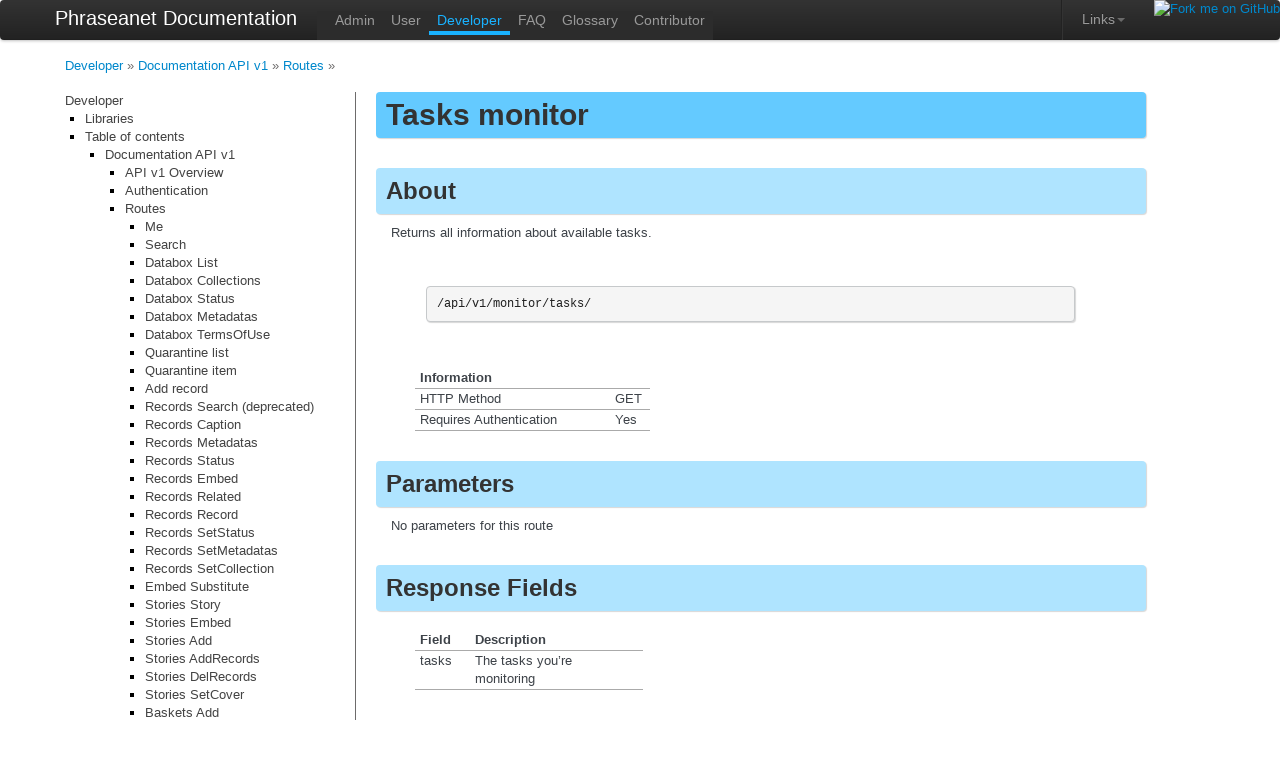

--- FILE ---
content_type: text/html
request_url: https://docs.phraseanet.com/3.8/en/Devel/API/V1/Route/Monitor/Tasks.html
body_size: 5420
content:
<!DOCTYPE html>


<html>
    <head>
        <meta http-equiv="Content-Type" content="text/html; charset=utf-8" />
        
	        <title>Tasks monitor &mdash; Phraseanet 3.8 documentation</title>

        
		<link rel="stylesheet" href="../../../../../_static/pygments.css" type="text/css" />
		<link rel="stylesheet" href="../../../../../_static/bootstrap.css" type="text/css" />
		<link rel="stylesheet" href="../../../../../_static/bootstrap-responsive.css" type="text/css" />
		<link rel="stylesheet" href="../../../../../_static/phraseanet.css" type="text/css" />
	        
		<script type="text/javascript">
		  var DOCUMENTATION_OPTIONS = {
		    URL_ROOT: '../../../../../',
		    VERSION: '3.8',
		    COLLAPSE_INDEX: false,
		    FILE_SUFFIX: '.html',
		    HAS_SOURCE: true
		  };
		</script>
		<script type="text/javascript" src="https://ajax.googleapis.com/ajax/libs/jquery/1.7/jquery.min.js"></script>
		<script type="text/javascript" src="../../../../../_static/bootstrap.js"></script>
		<script type="text/javascript" src="../../../../../_static/jquery.js"></script>
		<script type="text/javascript" src="../../../../../_static/underscore.js"></script>
		<script type="text/javascript" src="../../../../../_static/doctools.js"></script>
	        <link rel="search" type="application/opensearchdescription+xml"
	              title="Search within Phraseanet 3.8 documentation"
	              href="../../../../../_static/opensearch.xml"/>
	        <link rel="top" title="Phraseanet 3.8 documentation" href="../../../../../index.html" />
	        <link rel="up" title="Routes" href="../../Routes.html" />
	        <link rel="next" title="CORS" href="../../CORS.html" />
	        <link rel="prev" title="Start a task" href="TaskStart.html" /> 
    </head>

    <body>
        <!--<div id="wrapper">-->
        <a href="https://github.com/alchemy-fr/Phraseanet-Docs">
            <img style="position: absolute; top: 0; right: 0; border: 0;" src="https://s3.amazonaws.com/github/ribbons/forkme_right_orange_ff7600.png" alt="Fork me on GitHub">
        </a>
        <div id="navbar" class="navbar">
        	<div class="navbar-inner">
        		<div class="container">
					<a class="btn btn-navbar" data-toggle="collapse" data-target=".nav-collapse">
						<span class="icon-bar"></span>
						<span class="icon-bar"></span>
						<span class="icon-bar"></span>
					</a>
					<a class="brand" href="../../../../../index.html">Phraseanet Documentation</a>
		            <div id="navigation" class="related">
	                    <ul class="current">
<li class="toctree-l1"><a class="reference internal" href="../../../../../Contrib/index.html">Contributor</a></li>
<li class="toctree-l1"><a class="reference internal" href="../../../../../Glossary.html">Glossary</a></li>
<li class="toctree-l1"><a class="reference internal" href="../../../../../FAQ/index.html">FAQ</a></li>
<li class="toctree-l1 current"><a class="reference internal" href="../../../../index.html">Developer</a><ul class="current">
<li class="toctree-l2"><a class="reference internal" href="../../../../index.html#libraries">Libraries</a></li>
<li class="toctree-l2 current"><a class="reference internal" href="../../../../index.html#table-of-contents">Table of contents</a><ul class="current">
<li class="toctree-l3 current"><a class="reference internal" href="../../../V1.html">Documentation API v1</a><ul class="current">
<li class="toctree-l4"><a class="reference internal" href="../../Overview.html">API v1 Overview</a></li>
<li class="toctree-l4"><a class="reference internal" href="../../Authentication.html">Authentication</a></li>
<li class="toctree-l4 current"><a class="reference internal" href="../../Routes.html">Routes</a><ul class="current">
<li class="toctree-l5"><a class="reference internal" href="../Me.html">Me</a></li>
<li class="toctree-l5"><a class="reference internal" href="../Search.html">Search</a></li>
<li class="toctree-l5"><a class="reference internal" href="../Databox/List.html">Databox List</a></li>
<li class="toctree-l5"><a class="reference internal" href="../Databox/Collections.html">Databox Collections</a></li>
<li class="toctree-l5"><a class="reference internal" href="../Databox/Status.html">Databox Status</a></li>
<li class="toctree-l5"><a class="reference internal" href="../Databox/Metadatas.html">Databox Metadatas</a></li>
<li class="toctree-l5"><a class="reference internal" href="../Databox/TermsOfUse.html">Databox TermsOfUse</a></li>
<li class="toctree-l5"><a class="reference internal" href="../Quarantine/List.html">Quarantine list</a></li>
<li class="toctree-l5"><a class="reference internal" href="../Quarantine/Item.html">Quarantine item</a></li>
<li class="toctree-l5"><a class="reference internal" href="../Records/Add.html">Add record</a></li>
<li class="toctree-l5"><a class="reference internal" href="../Records/Search.html">Records Search (deprecated)</a></li>
<li class="toctree-l5"><a class="reference internal" href="../Records/Caption.html">Records Caption</a></li>
<li class="toctree-l5"><a class="reference internal" href="../Records/Metadatas.html">Records Metadatas</a></li>
<li class="toctree-l5"><a class="reference internal" href="../Records/Status.html">Records Status</a></li>
<li class="toctree-l5"><a class="reference internal" href="../Records/Embed.html">Records Embed</a></li>
<li class="toctree-l5"><a class="reference internal" href="../Records/Related.html">Records Related</a></li>
<li class="toctree-l5"><a class="reference internal" href="../Records/Record.html">Records Record</a></li>
<li class="toctree-l5"><a class="reference internal" href="../Records/SetStatus.html">Records SetStatus</a></li>
<li class="toctree-l5"><a class="reference internal" href="../Records/SetMetadatas.html">Records SetMetadatas</a></li>
<li class="toctree-l5"><a class="reference internal" href="../Records/SetCollection.html">Records SetCollection</a></li>
<li class="toctree-l5"><a class="reference internal" href="../Embed/Substitute.html">Embed Substitute</a></li>
<li class="toctree-l5"><a class="reference internal" href="../Stories/Story.html">Stories Story</a></li>
<li class="toctree-l5"><a class="reference internal" href="../Stories/Embed.html">Stories Embed</a></li>
<li class="toctree-l5"><a class="reference internal" href="../Stories/Add.html">Stories Add</a></li>
<li class="toctree-l5"><a class="reference internal" href="../Stories/AddRecords.html">Stories AddRecords</a></li>
<li class="toctree-l5"><a class="reference internal" href="../Stories/DelRecords.html">Stories DelRecords</a></li>
<li class="toctree-l5"><a class="reference internal" href="../Stories/SetCover.html">Stories SetCover</a></li>
<li class="toctree-l5"><a class="reference internal" href="../Baskets/Add.html">Baskets Add</a></li>
<li class="toctree-l5"><a class="reference internal" href="../Baskets/Content.html">Baskets Content</a></li>
<li class="toctree-l5"><a class="reference internal" href="../Baskets/Delete.html">Baskets Delete</a></li>
<li class="toctree-l5"><a class="reference internal" href="../Baskets/List.html">Baskets List</a></li>
<li class="toctree-l5"><a class="reference internal" href="../Baskets/SetDescription.html">Baskets SetDescription</a></li>
<li class="toctree-l5"><a class="reference internal" href="../Baskets/SetName.html">Baskets SetName</a></li>
<li class="toctree-l5"><a class="reference internal" href="../Feeds/List.html">Feeds List</a></li>
<li class="toctree-l5"><a class="reference internal" href="../Feeds/Content.html">Feed Content</a></li>
<li class="toctree-l5"><a class="reference internal" href="../Feeds/Aggregated.html">Feeds Aggregated Content</a></li>
<li class="toctree-l5"><a class="reference internal" href="../Feeds/Entry.html">Feeds Entry Content</a></li>
<li class="toctree-l5"><a class="reference internal" href="Phraseanet.html">Phraseanet Monitor</a></li>
<li class="toctree-l5"><a class="reference internal" href="Scheduler.html">Scheduler Monitor</a></li>
<li class="toctree-l5"><a class="reference internal" href="Task.html">Task Monitor</a></li>
<li class="toctree-l5"><a class="reference internal" href="TaskStop.html">Stop a task</a></li>
<li class="toctree-l5"><a class="reference internal" href="TaskStart.html">Start a task</a></li>
<li class="toctree-l5 current"><a class="current reference internal" href="">Tasks monitor</a><ul>
<li class="toctree-l6"><a class="reference internal" href="#about">About</a></li>
<li class="toctree-l6"><a class="reference internal" href="#parameters">Parameters</a></li>
<li class="toctree-l6"><a class="reference internal" href="#response-fields">Response Fields</a></li>
<li class="toctree-l6"><a class="reference internal" href="#response-sample">Response sample</a></li>
</ul>
</li>
</ul>
</li>
<li class="toctree-l4"><a class="reference internal" href="../../CORS.html">CORS</a></li>
<li class="toctree-l4"><a class="reference internal" href="../../Examples.html">Use cases</a></li>
<li class="toctree-l4"><a class="reference internal" href="../../Webhooks.html">Webhooks</a></li>
<li class="toctree-l4"><a class="reference internal" href="../../Recommendation.html">Recommendations</a></li>
<li class="toctree-l4"><a class="reference internal" href="../../Disclaimer.html">Disclaimer</a></li>
</ul>
</li>
<li class="toctree-l3"><a class="reference internal" href="../../../Root.html">Root</a></li>
<li class="toctree-l3"><a class="reference internal" href="../../../Changelog.html">API Changelog</a></li>
<li class="toctree-l3"><a class="reference internal" href="../../../../Vagrant.html">Vagrant</a></li>
<li class="toctree-l3"><a class="reference internal" href="../../../../Forums.html">Forums</a></li>
<li class="toctree-l3"><a class="reference internal" href="../../../../ApplicationDeveloper.html">Create third-party applications using Phraseanet API</a></li>
</ul>
</li>
</ul>
</li>
<li class="toctree-l1"><a class="reference internal" href="../../../../../User/index.html">User</a></li>
<li class="toctree-l1"><a class="reference internal" href="../../../../../Admin/index.html">Admin</a></li>
</ul>

	                </div>
	                <div class="nav-collapse">
		                <ul class="nav pull-right" style="margin-right:90px;">
		                	<li class="divider-vertical"></li>
		                	<li class="dropdown">
		                		<a href="#" id="ddLinks" class="dropdown-toggle" data-toggle="dropdown">Links<b class="caret"></b></a>
		                		<ul class="dropdown-menu">
		                			<li><a href="http://www.phraseanet.com" target="_blank">Phraseanet</a></li>
		                			<li><a href="http://www.alchemy.fr/" target="_blank">Alchemy</a></li>
		                			<li><a href="https://github.com/alchemy-fr/Phraseanet" target="_blank">Github</a></li>
		                		</ul>
							</li>
		                </ul>
					</div><!-- /nav-collapse -->
				</div>
            </div>
        </div>
        <div id="menu" class="container">
		<div class="related">
		    <h3>Navigation</h3>
		    <ul>
		        <li class="right" style="margin-right: 10px;display:none;">
		            <a href="../../../../../genindex.html" title="General Index"
		               accesskey="I">index
		            </a>
		        </li>
		        <li class="right" style="display:none;">
		            <a href="../../../../../py-modindex.html" title="Python Module Index"
		               >modules
		            </a>
		            	 |
		            
		        </li>
		        <li class="right" style="display:none;">
		            <a href="../../CORS.html" title="CORS"
		               accesskey="N">next
		            </a>
		            	 |
		            
		        </li>
		        <li class="right" style="display:none;">
		            <a href="TaskStart.html" title="Start a task"
		               accesskey="P">previous
		            </a>
		            	 |
		            
		        </li>
		        <!--<li><a href="../../../../../index.html">Phraseanet 3.8 documentation</a> &raquo;</li>-->
		        <li><a href="../../../../index.html" >Developer</a> &raquo;</li>
		        <li><a href="../../../V1.html" >Documentation API v1</a> &raquo;</li>
		        <li><a href="../../Routes.html" accesskey="U">Routes</a> &raquo;</li> 
		    </ul>
		</div>
        </div>
        

        <div class="container">
            <div class="header">
                <a href="../../../../../index.html">Phraseanet Documentation</a>
            </div><!-- /header-->
              
            <!--<div class="document">-->
                <div class="row">
                	
		<div class="sphinxsidebar span3">
		    <div class="sphinxsidebarwrapper">	<h3><a href="../../../../../index.html">Table Of Contents</a></h3>
	<ul class="current">
<li class="toctree-l1"><a class="reference internal" href="../../../../../Contrib/index.html">Contributor</a></li>
<li class="toctree-l1"><a class="reference internal" href="../../../../../Glossary.html">Glossary</a></li>
<li class="toctree-l1"><a class="reference internal" href="../../../../../FAQ/index.html">FAQ</a></li>
<li class="toctree-l1 current"><a class="reference internal" href="../../../../index.html">Developer</a><ul class="current">
<li class="toctree-l2"><a class="reference internal" href="../../../../index.html#libraries">Libraries</a></li>
<li class="toctree-l2 current"><a class="reference internal" href="../../../../index.html#table-of-contents">Table of contents</a><ul class="current">
<li class="toctree-l3 current"><a class="reference internal" href="../../../V1.html">Documentation API v1</a><ul class="current">
<li class="toctree-l4"><a class="reference internal" href="../../Overview.html">API v1 Overview</a></li>
<li class="toctree-l4"><a class="reference internal" href="../../Authentication.html">Authentication</a></li>
<li class="toctree-l4 current"><a class="reference internal" href="../../Routes.html">Routes</a><ul class="current">
<li class="toctree-l5"><a class="reference internal" href="../Me.html">Me</a></li>
<li class="toctree-l5"><a class="reference internal" href="../Search.html">Search</a></li>
<li class="toctree-l5"><a class="reference internal" href="../Databox/List.html">Databox List</a></li>
<li class="toctree-l5"><a class="reference internal" href="../Databox/Collections.html">Databox Collections</a></li>
<li class="toctree-l5"><a class="reference internal" href="../Databox/Status.html">Databox Status</a></li>
<li class="toctree-l5"><a class="reference internal" href="../Databox/Metadatas.html">Databox Metadatas</a></li>
<li class="toctree-l5"><a class="reference internal" href="../Databox/TermsOfUse.html">Databox TermsOfUse</a></li>
<li class="toctree-l5"><a class="reference internal" href="../Quarantine/List.html">Quarantine list</a></li>
<li class="toctree-l5"><a class="reference internal" href="../Quarantine/Item.html">Quarantine item</a></li>
<li class="toctree-l5"><a class="reference internal" href="../Records/Add.html">Add record</a></li>
<li class="toctree-l5"><a class="reference internal" href="../Records/Search.html">Records Search (deprecated)</a></li>
<li class="toctree-l5"><a class="reference internal" href="../Records/Caption.html">Records Caption</a></li>
<li class="toctree-l5"><a class="reference internal" href="../Records/Metadatas.html">Records Metadatas</a></li>
<li class="toctree-l5"><a class="reference internal" href="../Records/Status.html">Records Status</a></li>
<li class="toctree-l5"><a class="reference internal" href="../Records/Embed.html">Records Embed</a></li>
<li class="toctree-l5"><a class="reference internal" href="../Records/Related.html">Records Related</a></li>
<li class="toctree-l5"><a class="reference internal" href="../Records/Record.html">Records Record</a></li>
<li class="toctree-l5"><a class="reference internal" href="../Records/SetStatus.html">Records SetStatus</a></li>
<li class="toctree-l5"><a class="reference internal" href="../Records/SetMetadatas.html">Records SetMetadatas</a></li>
<li class="toctree-l5"><a class="reference internal" href="../Records/SetCollection.html">Records SetCollection</a></li>
<li class="toctree-l5"><a class="reference internal" href="../Embed/Substitute.html">Embed Substitute</a></li>
<li class="toctree-l5"><a class="reference internal" href="../Stories/Story.html">Stories Story</a></li>
<li class="toctree-l5"><a class="reference internal" href="../Stories/Embed.html">Stories Embed</a></li>
<li class="toctree-l5"><a class="reference internal" href="../Stories/Add.html">Stories Add</a></li>
<li class="toctree-l5"><a class="reference internal" href="../Stories/AddRecords.html">Stories AddRecords</a></li>
<li class="toctree-l5"><a class="reference internal" href="../Stories/DelRecords.html">Stories DelRecords</a></li>
<li class="toctree-l5"><a class="reference internal" href="../Stories/SetCover.html">Stories SetCover</a></li>
<li class="toctree-l5"><a class="reference internal" href="../Baskets/Add.html">Baskets Add</a></li>
<li class="toctree-l5"><a class="reference internal" href="../Baskets/Content.html">Baskets Content</a></li>
<li class="toctree-l5"><a class="reference internal" href="../Baskets/Delete.html">Baskets Delete</a></li>
<li class="toctree-l5"><a class="reference internal" href="../Baskets/List.html">Baskets List</a></li>
<li class="toctree-l5"><a class="reference internal" href="../Baskets/SetDescription.html">Baskets SetDescription</a></li>
<li class="toctree-l5"><a class="reference internal" href="../Baskets/SetName.html">Baskets SetName</a></li>
<li class="toctree-l5"><a class="reference internal" href="../Feeds/List.html">Feeds List</a></li>
<li class="toctree-l5"><a class="reference internal" href="../Feeds/Content.html">Feed Content</a></li>
<li class="toctree-l5"><a class="reference internal" href="../Feeds/Aggregated.html">Feeds Aggregated Content</a></li>
<li class="toctree-l5"><a class="reference internal" href="../Feeds/Entry.html">Feeds Entry Content</a></li>
<li class="toctree-l5"><a class="reference internal" href="Phraseanet.html">Phraseanet Monitor</a></li>
<li class="toctree-l5"><a class="reference internal" href="Scheduler.html">Scheduler Monitor</a></li>
<li class="toctree-l5"><a class="reference internal" href="Task.html">Task Monitor</a></li>
<li class="toctree-l5"><a class="reference internal" href="TaskStop.html">Stop a task</a></li>
<li class="toctree-l5"><a class="reference internal" href="TaskStart.html">Start a task</a></li>
<li class="toctree-l5 current"><a class="current reference internal" href="">Tasks monitor</a><ul>
<li class="toctree-l6"><a class="reference internal" href="#about">About</a></li>
<li class="toctree-l6"><a class="reference internal" href="#parameters">Parameters</a></li>
<li class="toctree-l6"><a class="reference internal" href="#response-fields">Response Fields</a></li>
<li class="toctree-l6"><a class="reference internal" href="#response-sample">Response sample</a></li>
</ul>
</li>
</ul>
</li>
<li class="toctree-l4"><a class="reference internal" href="../../CORS.html">CORS</a></li>
<li class="toctree-l4"><a class="reference internal" href="../../Examples.html">Use cases</a></li>
<li class="toctree-l4"><a class="reference internal" href="../../Webhooks.html">Webhooks</a></li>
<li class="toctree-l4"><a class="reference internal" href="../../Recommendation.html">Recommendations</a></li>
<li class="toctree-l4"><a class="reference internal" href="../../Disclaimer.html">Disclaimer</a></li>
</ul>
</li>
<li class="toctree-l3"><a class="reference internal" href="../../../Root.html">Root</a></li>
<li class="toctree-l3"><a class="reference internal" href="../../../Changelog.html">API Changelog</a></li>
<li class="toctree-l3"><a class="reference internal" href="../../../../Vagrant.html">Vagrant</a></li>
<li class="toctree-l3"><a class="reference internal" href="../../../../Forums.html">Forums</a></li>
<li class="toctree-l3"><a class="reference internal" href="../../../../ApplicationDeveloper.html">Create third-party applications using Phraseanet API</a></li>
</ul>
</li>
</ul>
</li>
<li class="toctree-l1"><a class="reference internal" href="../../../../../User/index.html">User</a></li>
<li class="toctree-l1"><a class="reference internal" href="../../../../../Admin/index.html">Admin</a></li>
</ul>

  <!--<h4>Previous topic</h4>
  <p class="topless"><a href="TaskStart.html"
                        title="previous chapter">Start a task</a></p>-->
  <!--<h4>Next topic</h4>
  <p class="topless"><a href="../../CORS.html"
                        title="next chapter">CORS</a></p>-->
  <!--<h3>This Page</h3>
  <ul class="this-page-menu">
    <li><a href="../../../../../_sources/Devel/API/V1/Route/Monitor/Tasks.txt"
           rel="nofollow">Show Source</a></li>
  </ul>-->
<div id="searchbox" class="well">
  <h3>Quick search</h3>
    <form class="search" action="../../../../../search.html" method="get">
      <input type="text" class="span2 inputSearch" name="q" class="input-medium" />
      <input type="submit" class="btn btn-primary inputSearch" value="Go"/>
      <input type="hidden" name="check_keywords" value="yes" />
      <input type="hidden" name="area" value="default" />
    </form>
    <p class="searchtip" style="font-size: 90%">
    Enter search terms or a module, class or function name.
    </p>
</div>
<script type="text/javascript">$('#searchbox').show(0);</script>
		    </div>
		    <span>Vous consultez actuellement la version 3.8.</span>
		    <span id="spanVersion">Consulter une autre version : </span>
			<div id="selectVersion" class="btn-group">
				<a class="btn btn-mini dropdown-toggle" data-toggle="dropdown" href="#">Version <span class="caret"></span></a>
				<ul class="dropdown-menu span1"><li><a href="/3.5/en/">Phraseanet 3.5</a></li><li><a href="/3.6/en/">Phraseanet 3.6</a></li><li><a href="/3.7/en/">Phraseanet 3.7</a></li><li><a href="/4.0/en/">Phraseanet 4.0</a></li><li><a href="/4.1/en/">Phraseanet 4.1</a></li>
				</ul>
			</div>
		</div>
                
                        <div id="body" class="span8 offset3">
                            
  <div class="section" id="tasks-monitor">
<h1>Tasks monitor<a class="headerlink" href="#tasks-monitor" title="Permalink to this headline">¶</a></h1>
<div class="section" id="about">
<h2>About<a class="headerlink" href="#about" title="Permalink to this headline">¶</a></h2>
<p>Returns all information about available tasks.</p>
<div class="highlight-bash"><div class="highlight"><pre>/api/v1/monitor/tasks/
</pre></div>
</div>
<table border="1" class="docutils">
<colgroup>
<col width="83%" />
<col width="17%" />
</colgroup>
<thead valign="bottom">
<tr class="row-odd"><th class="head">Information</th>
<th class="head">&nbsp;</th>
</tr>
</thead>
<tbody valign="top">
<tr class="row-even"><td>HTTP Method</td>
<td>GET</td>
</tr>
<tr class="row-odd"><td>Requires Authentication</td>
<td>Yes</td>
</tr>
</tbody>
</table>
</div>
<div class="section" id="parameters">
<h2>Parameters<a class="headerlink" href="#parameters" title="Permalink to this headline">¶</a></h2>
<p>No parameters for this route</p>
</div>
<div class="section" id="response-fields">
<h2>Response Fields<a class="headerlink" href="#response-fields" title="Permalink to this headline">¶</a></h2>
<table border="1" class="docutils">
<colgroup>
<col width="24%" />
<col width="76%" />
</colgroup>
<thead valign="bottom">
<tr class="row-odd"><th class="head">Field</th>
<th class="head">Description</th>
</tr>
</thead>
<tbody valign="top">
<tr class="row-even"><td>tasks</td>
<td>The tasks you&#8217;re monitoring</td>
</tr>
</tbody>
</table>
</div>
<div class="section" id="response-sample">
<h2>Response sample<a class="headerlink" href="#response-sample" title="Permalink to this headline">¶</a></h2>
<div class="highlight-javascript"><div class="highlight"><pre><span class="p">{</span>
    <span class="s2">&quot;meta&quot;</span><span class="o">:</span> <span class="p">{</span>
        <span class="s2">&quot;api_version&quot;</span><span class="o">:</span> <span class="s2">&quot;1.3&quot;</span><span class="p">,</span>
        <span class="s2">&quot;request&quot;</span><span class="o">:</span> <span class="s2">&quot;GET /api/v1/monitor/tasks/&quot;</span><span class="p">,</span>
        <span class="s2">&quot;response_time&quot;</span><span class="o">:</span> <span class="s2">&quot;2012-06-13T14:38:11+02:00&quot;</span><span class="p">,</span>
        <span class="s2">&quot;http_code&quot;</span><span class="o">:</span> <span class="mi">200</span><span class="p">,</span>
        <span class="s2">&quot;error_type&quot;</span><span class="o">:</span> <span class="kc">null</span><span class="p">,</span>
        <span class="s2">&quot;error_message&quot;</span><span class="o">:</span> <span class="kc">null</span><span class="p">,</span>
        <span class="s2">&quot;error_details&quot;</span><span class="o">:</span> <span class="kc">null</span><span class="p">,</span>
        <span class="s2">&quot;charset&quot;</span><span class="o">:</span> <span class="s2">&quot;UTF-8&quot;</span>
    <span class="p">},</span>
    <span class="s2">&quot;response&quot;</span><span class="o">:</span> <span class="p">{</span>
        <span class="s2">&quot;tasks&quot;</span><span class="o">:</span> <span class="p">[</span>
            <span class="p">{</span>
                <span class="s2">&quot;id&quot;</span><span class="o">:</span> <span class="mi">1</span><span class="p">,</span>
                <span class="s2">&quot;name&quot;</span><span class="o">:</span> <span class="s2">&quot;Ecriture des métas-données&quot;</span><span class="p">,</span>
                <span class="s2">&quot;state&quot;</span><span class="o">:</span> <span class="s2">&quot;started&quot;</span><span class="p">,</span>
                <span class="s2">&quot;pid&quot;</span><span class="o">:</span> <span class="mi">15707</span><span class="p">,</span>
                <span class="s2">&quot;title&quot;</span><span class="o">:</span> <span class="s2">&quot;newTitle1985032899&quot;</span><span class="p">,</span>
                <span class="s2">&quot;last_exec_time&quot;</span><span class="o">:</span> <span class="s2">&quot;2012-06-13T14:38:02+02:00&quot;</span><span class="p">,</span>
                <span class="s2">&quot;auto_start&quot;</span><span class="o">:</span> <span class="kc">true</span><span class="p">,</span>
                <span class="s2">&quot;runner&quot;</span><span class="o">:</span> <span class="s2">&quot;scheduler&quot;</span><span class="p">,</span>
                <span class="s2">&quot;crash_counter&quot;</span><span class="o">:</span> <span class="mi">0</span>
            <span class="p">},</span>
            <span class="p">{</span>
                <span class="s2">&quot;id&quot;</span><span class="o">:</span> <span class="mi">2</span><span class="p">,</span>
                <span class="s2">&quot;name&quot;</span><span class="o">:</span> <span class="s2">&quot;Création des sous définitions&quot;</span><span class="p">,</span>
                <span class="s2">&quot;state&quot;</span><span class="o">:</span> <span class="s2">&quot;started&quot;</span><span class="p">,</span>
                <span class="s2">&quot;pid&quot;</span><span class="o">:</span> <span class="mi">15705</span><span class="p">,</span>
                <span class="s2">&quot;title&quot;</span><span class="o">:</span> <span class="s2">&quot;Subviews creation&quot;</span><span class="p">,</span>
                <span class="s2">&quot;last_exec_time&quot;</span><span class="o">:</span> <span class="s2">&quot;2012-06-13T14:37:38+02:00&quot;</span><span class="p">,</span>
                <span class="s2">&quot;auto_start&quot;</span><span class="o">:</span> <span class="kc">true</span><span class="p">,</span>
                <span class="s2">&quot;runner&quot;</span><span class="o">:</span> <span class="s2">&quot;scheduler&quot;</span><span class="p">,</span>
                <span class="s2">&quot;crash_counter&quot;</span><span class="o">:</span> <span class="mi">0</span>
            <span class="p">},</span>
            <span class="p">{</span>
                <span class="s2">&quot;id&quot;</span><span class="o">:</span> <span class="mi">3</span><span class="p">,</span>
                <span class="s2">&quot;name&quot;</span><span class="o">:</span> <span class="s2">&quot;Indexation&quot;</span><span class="p">,</span>
                <span class="s2">&quot;state&quot;</span><span class="o">:</span> <span class="s2">&quot;started&quot;</span><span class="p">,</span>
                <span class="s2">&quot;pid&quot;</span><span class="o">:</span> <span class="mi">6576</span><span class="p">,</span>
                <span class="s2">&quot;title&quot;</span><span class="o">:</span> <span class="s2">&quot;Indexation&quot;</span><span class="p">,</span>
                <span class="s2">&quot;last_exec_time&quot;</span><span class="o">:</span> <span class="kc">null</span><span class="p">,</span>
                <span class="s2">&quot;auto_start&quot;</span><span class="o">:</span> <span class="kc">true</span><span class="p">,</span>
                <span class="s2">&quot;runner&quot;</span><span class="o">:</span> <span class="s2">&quot;scheduler&quot;</span><span class="p">,</span>
                <span class="s2">&quot;crash_counter&quot;</span><span class="o">:</span> <span class="mi">0</span>
            <span class="p">}</span>
        <span class="p">]</span>
    <span class="p">}</span>
<span class="p">}</span>
</pre></div>
</div>
</div>
</div>


                        </div>

                <div class="clearer"></div>
            <!--</div>-->
            <div class="footer">
                <div class="languages">
                    <a href="/3.8/en/"><span>English</span></a>
                    <a href="/3.8/fr/"><span>Français</span></a>
                </div>
                &copy; Copyright 2004-2016, <a href="http://www.alchemy.fr" target="_blank">Alchemy</a>.
                Created using <a rel="nofollow" target="_blank" href="http://sphinx.pocoo.org/">Sphinx</a> 1.3.6.
            </div><!-- /footer-->

        </div><!-- /container-->
        <script type="text/javascript">
          $(document).ready(function(){
            if(window.console)
              console.log('loaded');
              $('#navigation li a').wrapInner('<span>');
          });
          var _gaq = _gaq || [];
          _gaq.push(['_setAccount', 'UA-3475486-25']);
          _gaq.push(['_setDomainName', '.phraseanet.com']);
          _gaq.push(['_trackPageview']);

          (function() {
            var ga = document.createElement('script'); ga.type = 'text/javascript'; ga.async = true;
            ga.src = ('https:' == document.location.protocol ? 'https://ssl' : 'http://www') + '.google-analytics.com/ga.js';
            var s = document.getElementsByTagName('script')[0]; s.parentNode.insertBefore(ga, s);
          })();

        </script>
    </body>
</html>

--- FILE ---
content_type: text/css
request_url: https://docs.phraseanet.com/3.8/en/_static/phraseanet.css
body_size: 6031
content:
/*
 * nature.css_t
 * ~~~~~~~~~~~~
 *
 * Sphinx stylesheet -- nature theme.
 *
 * :copyright: Copyright 2007-2011 by the Sphinx team, see AUTHORS.
 * :license: BSD, see LICENSE for details.
 *
 */

@import url("basic.css");

/* -- page layout ----------------------------------------------------------- */
body {
    color: #6d6b6b;
}
div.documentwrapper {
    float: left;
    width: 100%;
}
div.bodywrapper {
    margin: 0 0 0 230px;
}
hr {
	border-top: 1px solid #eeeeee;
}
div.documentwrapper {
	margin-top:20px;
}
div#body {
    padding-left: 20px;
    border-left: 1px solid #6D6B6B;
    color: #3E4349;
}
div.header {
	display: none;
}
div.footer {
    color: #555;
    width: 100%;
    padding: 13px 0;
    text-align: center;
    font-size: 85%;
}
div.footer a {
    text-decoration: underline;
}
#wrapper {
	position:relative;
	width:970px;
	margin:0 auto;
	background-color: white;
}

/* -- navigation styles ----- */
#navbar, #menu {
	margin-bottom: 10px;
}
#navigation {
    margin-top: 11px;
    min-height: 29px;
    line-height: 30px;
    float: left;
    background-color: #2C2C2C;
    font-family: "Helvetica Neue", Helvetica, Arial, sans-serif;
    font-weight: normal;
}
#navigation li {
	list-style-type:none;
	margin:0;
	padding:0;
	float:right;
}
#navigation li ul {
	display:none;
}
#navigation li a span {
	padding:3px 8px;
	color: #999;
}
#navigation li.current a span {
	color: #19B2FF;
	border-top: 4px solid transparent;
	border-bottom: 4px solid #19B2FF;
}
#navigation li a:hover span {
	color: #FFFFFF;
	background-color: #19B2FF;
	border-top: 4px solid #19B2FF;
	border-bottom: 4px solid #19B2FF;
}
#navigation li a:hover, #navigation li a {
	text-decoration:none;
}
#ddLinks:hover {
	color: #19B2FF;
}
.dropdown-menu li > a:hover {
	background-color: #19B2FF;
}
#navigation li, #ddLinks, #menu {
	font-size: 14px;
}
/* -------------------------- */

div.related {
    background-color: #FFFFFF;
    line-height: 32px;
    min-height:32px;
    color: #6D6B6B;
    font-size: 90%;
}

/* -- sphinxsidebar styles -- */
div.sphinxsidebar {
	position: absolute;
    line-height: 1.5em;
}
div.sphinxsidebarwrapper li{
	display:none;
}
div.sphinxsidebarwrapper li.current,
div.sphinxsidebarwrapper li.current li{
	display:list-item;
}
div.sphinxsidebarwrapper a.current{
    text-decoration:underline;
}
div.sphinxsidebar h3,
div.sphinxsidebar h4 {
    font-family: "Helvetica Neue", Helvetica, Arial, sans-serif;
    color: #222;
    font-size: 110%;
    font-weight: normal;
    margin: 0;
    padding: 5px 10px;
    background-color: #ddd;
}
div.sphinxsidebar h3 a {
    color: #444;
}
div.sphinxsidebar p {
    color: #888;
    padding: 5px 20px;
}
div.sphinxsidebar h3 {
	display:none;
}
div.sphinxsidebar ul {
    margin: 0 0 0 10px;
    padding: 0;
    color: #000;
    line-height:23px;
}
div.sphinxsidebar a {
    color: #444;
}
#searchbox {
	margin: 15px 0;
}
#searchbox form {
	margin: 0;
}
.inputSearch {
	margin-bottom: 5px;
}
#searchbox .searchtip {
	margin: 5px 0 0 0;
	padding: 0;
	font-style: italic;
}
#selectVersion {
	margin-left: 68px;
	/*display: inline;*/
}
#spanVersion {
	display: inline;
	float: left;
}
/* -------------------------- */

/* -- body styles ----------------------------------------------------------- */

a {
    text-decoration: none;
}
a:hover {
    text-decoration: underline;
}
ul, ol {
	padding: 0 0 0 25px;
}
ul ul, ol ul {
	list-style-type: circle;
}
ol ol ul, ol ul ul, ul ol ul, ul ul ul {
	list-style-type: square;
}
h1, h2, h3, h4, h5, h6 {
    margin: 30px 0px 10px 0px;
    padding: 5px 0 5px 10px;
	-webkit-border-radius: 4px;
	-moz-border-radius: 4px;
	border-radius: 4px;
    -webkit-box-shadow: 1px 1px 1px #d8d8d8;
    -moz-box-shadow: 1px 1px 1px #d8d8d8;
    box-shadow: 1px 1px 1px #d8d8d8;
}
h1 {
	margin-top: 0;
    background-color: #64CAFF; /* #0088CC; 19B2FF; 32BAFF; 4BC2FF; 64CAFF; 7DD3FF; 96DBFF; AFE4FF; C8ECFF; E1F5FF; FAFDFF*/
}
h2 {
	background-color: #AFE4FF;
}
h3, h4, h5, h6 {
	background-color: #E1F5FF;
}
a.headerlink {
    color: #6D6B6B;
    padding: 0 4px 0 4px;
    text-decoration: none;
}
a.headerlink:hover {
    background-color: #6D6B6B;
    color: white;
}
div.body p, div.body dd, div.body li {
    line-height: 1.5em;
}
div.admonition p.admonition-title + p {
    display: inline;
}
div.highlight, div.topic, div.note,
div.seealso, div.warning {
	padding: 8px 35px 8px 14px;
	margin-bottom: 18px;
	text-shadow: 0 1px 0 rgba(255, 255, 255, 0.5);
	-webkit-border-radius: 4px;
	-moz-border-radius: 4px;
	border-radius: 4px;
}
div.highlight {
    background-color: white;
}
div.topic {
    background-color: #f5f5f5;
	border: 1px solid #dfdfdf;
}
div.note {
	background-color: #d9edf7;
	border: 1px solid #bce8f1;
	color: #3a87ad;
}
div.seealso {
	background-color: #fcf8e3;
	border: 1px solid #fbeed5;
	color: #c09853;
}
div.warning {
	background-color: #f2dede;
	border: 1px solid #eed3d7;
	color: #b94a48;
}
p {
	padding: 0 0 0 15px;
	margin: 0 0 18px;
}
p.admonition-title {
    display: inline;
}
p.admonition-title:after {
    content: ":";
}
blockquote {
	padding: 0 0 0 15px;
	margin: 0 0 18px;
	border-left: 0;
}
blockquote p {
	font-size: 100%;
	font-weight: normal;
	padding: 0;
	margin: 0;
}
img {
	max-width: 100%;
}
table {
    margin: 1.5em 5%;
}
pre {
    margin: 1.5em 5%;
    padding: 10px;
    border: 1px solid #C6C9CB;
    -webkit-box-shadow: 1px 1px 1px #d8d8d8;
    -moz-box-shadow: 1px 1px 1px #d8d8d8;
    box-shadow: 1px 1px 1px #d8d8d8;
    background-color: #F5F5F5;
    color: #222;
    line-height: 1.2em;
    white-space: pre;
    word-wrap: normal;
}
tt {
    background-color: #ecf0f3;
    color: #222;
    font-family: Menlo, Monaco, "Courier New", monospace;
}
.viewcode-back {
    font-family: Arial, sans-serif;
}
div.viewcode-block:target {
    background-color: #f4debf;
    border-top: 1px solid #ac9;
    border-bottom: 1px solid #ac9;
}
div.body img{
  width:auto !important;
  max-width:100%;
  width:100%;
}
.languages{
  margin:10px 0;
}
.languages span{
  margin:0px 5px;
}